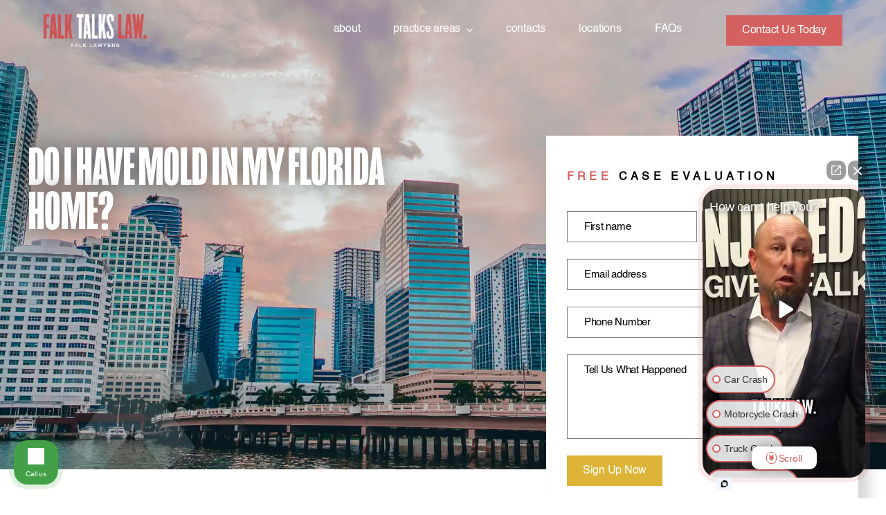

--- FILE ---
content_type: text/html; charset=UTF-8
request_url: https://falklawyers.com/wp-admin/admin-ajax.php
body_size: -220
content:
<input type="hidden" id="fusion-form-nonce-310" name="fusion-form-nonce-310" value="2fd2a1ada2" />